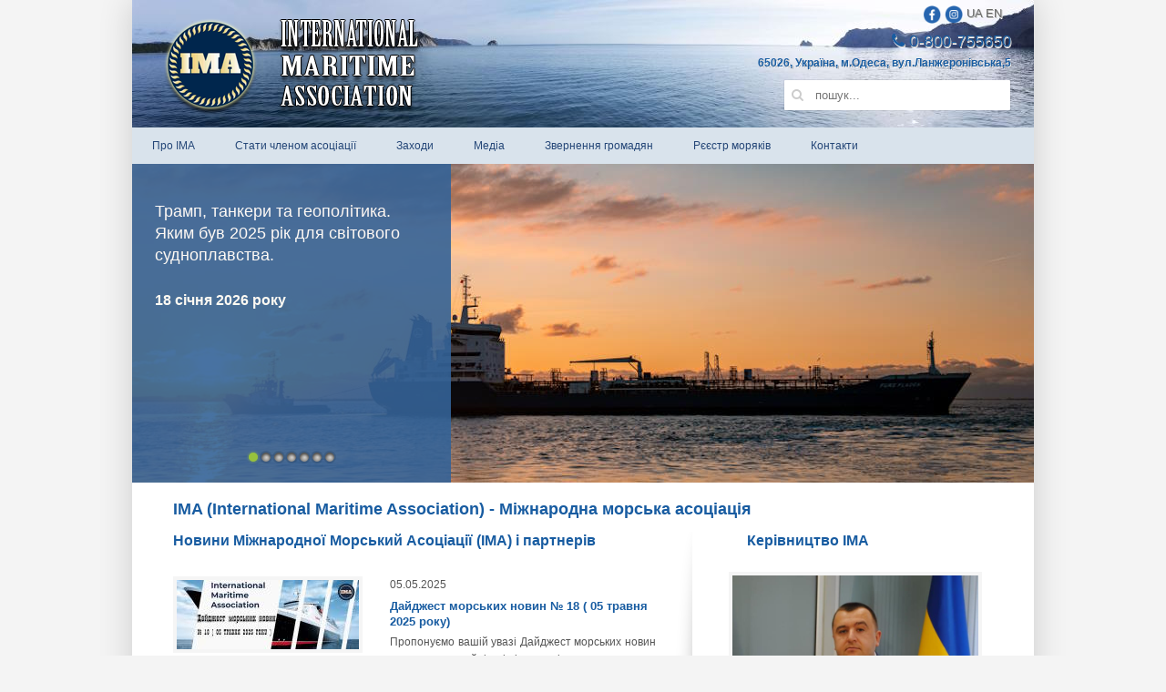

--- FILE ---
content_type: text/html; charset=UTF-8
request_url: https://ima.org.ua/?page=7
body_size: 9710
content:
<!DOCTYPE html>
<html lang="ru">
		<head>
		<meta http-equiv="X-UA-Compatible" content="IE=edge" />
		<meta http-equiv="Content-Type" content="text/html; charset=UTF-8" />
<meta name="robots" content="index, follow" />
<meta name="keywords" content="IMA International Maritime Association" />
<meta property="og:image" content="https://ima.org.ua/assets/images/head_og.jpg" />
<meta property="og:image:secure_url" content="https://ima.org.ua/assets/images/head_og.jpg" />
<meta property="og:image:type" content="image/jpeg" />
<meta property="og:image:width" content="990px" />
<meta property="og:image:height" content="350px" />
<meta property="og:image:alt" content="IMA International Maritime Association" />
<meta name="description" content="International Maritime Association - Международная морская ассоциация - Міжнародна морська асоціація. " />
<link href="assets/css/template.css" type="text/css"  data-template-style="true"  rel="stylesheet" />
<link href="assets/css/template_1.css" type="text/css"  data-template-style="true"  rel="stylesheet" />
<link rel="shortcut icon" href="assets/images/favicon.png" type="image/vnd.microsoft.icon">
<script type="text/javascript" src="assets/js/template.js"></script>

		<title> Міжнародна морська асоціація. </title>
		<link href="https://fonts.googleapis.com/css?family=Roboto+Condensed:300italic,400italic,700italic,400,300,700&subset=latin,cyrillic" rel="stylesheet" type="text/css">
		<link href="https://fonts.googleapis.com/css?family=Open+Sans+Condensed:300,300italic,700&subset=latin,cyrillic" rel="stylesheet" type="text/css">
		<link href="https://fonts.googleapis.com/css?family=Roboto:400,500,700,300,100,900,400italic,300italic,500italic&subset=latin,cyrillic,latin-ext" rel='stylesheet' type='text/css'>
		<link rel="stylesheet" href="//maxcdn.bootstrapcdn.com/font-awesome/4.3.0/css/font-awesome.min.css">
		<script language="javascript" type="text/javascript" src="assets/js/jquery-1.8.2.min.js"></script>
		<script src="assets/js/jquery.nivo.slider.pack.js" type="text/javascript"></script>
		<script src="assets/js/jquery.carouFredSel-6.2.1-packed.js" type="text/javascript"></script>
		<script type="text/javascript">

		function action_lang()
		{
			window.location = '?lang_ui=' + document.getElementsByName('Lang')[0].value;
		}

		$(window).load(function() {
			$('#slider').nivoSlider({
				effect: 'slideInLeft',
				pauseTime: 7000,
				pauseOnHover: true,
			});
			$('#carousel').carouFredSel({
				width: 900,
				items: 5,
				pauseTime: 1000,
				direction: "left",
				scroll: {
					items: 1,
					easing: "linear",
					duration: 300,
					pauseOnHover: true
				}
			});
		});
		</script>
		<!--[if lt IE 9]>
			<script type="text/javascript" src="http://html5shiv.googlecode.com/svn/trunk/html5.js"></script>
		<![endif]-->
		<!--[if IE]>
			<script src="modernizr-2.0.min.js"></script>
		<![endif]-->
<script src="assets/js/lightbox-2.6.min.js"></script>
<link href="assets/css/lightbox.css" rel="stylesheet" />

<link type="text/css" rel="stylesheet" href="assets/css/text-property.css" media="all">
<link href="https://fonts.googleapis.com/css?family=Oswald&display=swap" rel="stylesheet">

<link rel="stylesheet" href="/assets/fancybox/jquery.fancybox.css" type="text/css" media="screen" />
<script src="/assets/js/jquery.mosaicflow.min.js"></script> 
<script type="text/javascript" src="/assets/fancybox/jquery.fancybox.pack.js"></script>
<script type="text/javascript"> 
  $(document).ready(function() { 
  $("a.fancyimage").fancybox(); 
 }); 
</script>


<script>
 function NewsConts (idd) {
   //    var idss = $('#filia').val();
	$.ajax({
		type: "POST",
		url: "contents-detail.html",
		data: 'ohh=news-content&idss='+idd,
		success: function(content){
		$("#newsconts").html(content);
		}
	});
    }

function Langs (lng) {
	$.ajax({
		type: "POST",
		url: "langss.html",
		data: 'idss='+lng,
		success: function(content){
		$("#langconts").html(content);
		}
	});
    }    
 
</script>
<style>
    .mosaicflow__item { 
padding:3px; 
} 
.mosaicflow__column { 
float:left; 
} 
.mosaicflow__item img { 
display:block; 
width:100%; 
height:auto; 
padding: 4px; 
background-color: #fff; 
border: 1px solid #ddd; 
border-radius: 4px; 
} 
.mosaicflow__item img:hover { 
opacity: 0.6; 
filter: alpha(opacity=60); 
}
.leftimg {
    float:left; /* Выравнивание по левому краю */
    margin: 7px 7px 7px 0; /* Отступы вокруг картинки */
   }
   .rightimg  {
    float: right; /* Выравнивание по правому краю  */ 
    margin: 7px 0 7px 7px; /* Отступы вокруг картинки */
   }
</style>
<link rel="stylesheet" rel="nofollow" href="assets/leaflet/leaflet.css" />
<!--[if lte IE 8]>
<link rel="stylesheet" rel="nofollow" href="assets/leaflet/leaflet.ie.css" />
<![endif]-->
 
<script src="assets/leaflet/leaflet.js"></script>
	<link rel="canonical" href="https://ima.org.ua/"/>
<link rel="prev" href="https://ima.org.ua/?page=6"/>
<link rel="next" href="https://ima.org.ua/?page=8"/>
</head>
	<body>
		<div id="panel"></div>
		<div id="wrap">
			<div id="main">
				<header>
					<div id="header">
						<div class="header-right" style="margin-top:5px;">
							<div class="lang" style="padding-right:10px;">
								<a href="https://www.facebook.com/International.Maritime.Association" target="_blank"><img src="assets/images/fb-24x24.png" width="20"></a>
								<a href="https://www.instagram.com/imaukraine" target="_blank"><img src="assets/images/inst-24x24.png" width="20"></a>
								<a href="/?lang=uk" style="text-shadow: 1px 1px 0 #bcbcbc, 1px 2px 0 #fff;text-decoration:none;">UA</a> 
								<a href="/?lang=en" style="text-shadow: 1px 1px 0 #bcbcbc, 1px 2px 0 #fff;text-decoration:none;">EN</a>
								
							</div>
							<div class="phone">
								<span style="text-shadow: 1px 1px 0 #bcbcbc, 1px 2px 0 #fff;"><i class="fa fa-phone"></i> 0-800-755650 </span>
								<font style="font-size:12px !important;font-weight:bold;color:#185ca1;text-shadow: 1px 1px 0 #fff, 1px 1px 0 #000;"> 65026, Україна, м.Одеса, вул.Ланжеронівська,5</font>
							</div>
							<!-- <div class="link">
								<span><i class="fa fa-envelope-o"></i> <a href="/ob-icc/icc-russia/obratnaia-sviaz/">Заказать звонок</a></span><br>
								<span><a href="/upload/recv.doc" style="color:#C00; font-weight: bold;"></a></span>
							</div> -->
							<div class="search" style="
    margin-top: 8px;
">
								<form action="/search/" method="get">
									<input name="q" id="search" class="search-field" type="search" placeholder=" пошук..." autocomplete="off" />
									<!--<input type="submit" value="" title="Поиск">-->
								</form>
							</div>
						</div>
						<div class="logo">
							<!-- <a href="/"><img src="/upload/images/logo-ny.png" width="313" height="124" /></a> -->
							<a href="/?lang=uk"><img src="assets/images/logo.png" width="450" height="130" /></a>
						</div>
					</div>
				</header>
				<div class="clear"></div>
				<div id="menu">
					<nav>
<ul id="horizontal-multilevel-menu">
					<li><a href="directors.html?lang=uk" class="root-item">Про IMA</a>
				<ul>
				<li><a href="history.html?lang=uk">Історія</a></li>
				<li><a href="directors.html?lang=uk">Наша команда</a></li>
				<li><a href="napravlenie.html?lang=uk">Напрямок діяльності</a></li>
				<li><a href="medals.html?lang=uk">Золота Медаль "За заслуги"</a></li>
				<li><a href="links.html?lang=uk">Корисні посилання</a></li>
				<li><a href="pressa.html?lang=uk">Преса про нас</a></li>
				<li><a href="subscribes.html?lang=uk">Підписка</a></li>
			
			</ul></li>	
	
					<li><a href="advantages.html?lang=uk" class="root-item">Стати членом асоціації</a>
				<ul>
		
							<li><a href="advantages.html?lang=uk">Переваги членства</a></li>
							<li><a href="go-members.html?lang=uk">Приєднатись до IMA</a></li>
							<li><a href="list-members.html?lang=uk">Список почесних членів</a></li>
</ul></li>		
					<li><a href="events.html?lang=uk" class="root-item">Заходи</a>
				<ul>
							<li><a href="events.html?lang=uk">Календар заходів</a></li>
				<li><a href="parthner-events.html?lang=uk">Партнерські заходи</a></li>
				<li><a href="presents.html?lang=uk">Презентації</a></li>
			
			</ul></li>
							<li><a href="photo.html?lang=uk" class="root-item">Медіа</a>
<ul>
				<li><a href="photo.html?lang=uk">Фотогалерея</a></li>
				<li><a href="video.html?lang=uk">Відеоматеріали</a></li>			
			</ul>
</li>

								<li><a href="appeal.html?lang=uk" class="root-item">Звернення громадян</a></li>
								<li><a href="veterans.html?lang=uk" class="root-item">Рєєстр моряків</a></li>
							<li><a href="contacts.html?lang=uk" class="root-item">Контакти</a></li>
			
</ul>
<div class="menu-clear-left"></div>
					</nav>
				</div> 
				<div class="clear"></div>
									<div id="slidewrap">
												<div id="slider" style="height:350px;">
	<a href="https://usm.media/trump-tankery-ta-geopolityka-jak-2025-rik-pokazaw-wrazlyvistj-sudnoplawstva-pered-ryzykamy/"><img src="assets/images/slider/tramp-tankeri-ta-geopolitika.-yak-2025-rik-pokazav-vrazlivist-sudnoplavstva-1-1024x540.jpg" border=0 title="#caption1" alt="International Maritime Association (IMA)" width="990" height="350" /></a>													<a href="https://www.marinelink.com/news/unidentified-drones-strike-three-oil-534339"><img src="assets/images/slider/aerialdrone-adobe-167044.jpeg" border=0 title="#caption2" alt="International Maritime Association (IMA)" width="990" height="350" /></a>													<a href="napravlenie.html?lang=uk"><img src="assets/images/slider/slide3.jpg" border=0 title="#caption3" alt="International Maritime Association (IMA)" width="990" height="350" /></a>													<a href="napravlenie.html?lang=uk"><img src="assets/images/slider/slide1.jpg" border=0 title="#caption4" alt="International Maritime Association (IMA)" width="990" height="350" /></a>													<a href="https://www.imo.org/en/mediacentre/pages/whatsnew-2416.aspx"><img src="assets/images/slider/imo-flag.jpg" border=0 title="#caption6" alt="International Maritime Association (IMA)" width="990" height="350" /></a>													<a href="https://www.seafarersjournal.com/marine-news/ukrainskie-moryaki-na-zaderzhannom-ssha-tankere-bezzashhitny/"><img src="assets/images/slider/2026-01-07T145946Z_75441500_RC2EWIAZKSTK_RTRMADP_3_USA-VENEZUELA-copy-1.jpg" border=0 title="#caption7" alt="International Maritime Association (IMA)" width="990" height="350" /></a>													<a href="napravlenie.html?lang=uk"><img src="assets/images/slider/experts.jpg" border=0 title="#caption8" alt="International Maritime Association (IMA)" width="990" height="350" /></a>																									
	</div>
						<div class="ribbon"></div>
														<div id="caption1" class="nivo-html-caption" onclick="javascript:document.location.href='https://usm.media/trump-tankery-ta-geopolityka-jak-2025-rik-pokazaw-wrazlyvistj-sudnoplawstva-pered-ryzykamy/'">
								<h2>Трамп, танкери та геополітика. Яким був 2025 рік для світового судноплавства.</h2>
								<p><span style="font-size: 12pt;"><b><br>18 січня 2026 року
 </b></span><br></p>
									                                    
                                    							</div><div id="caption2" class="nivo-html-caption" onclick="javascript:document.location.href='https://www.marinelink.com/news/unidentified-drones-strike-three-oil-534339'">
								<h2>Неідентифіковані дрони вразили три нафтові танкери в Чорному морі.</h2>
								<p><span style="font-size: 12pt;"><b><br>17 січня 2026 року
 </b></span><br></p>
									                                    
                                    							</div><div id="caption3" class="nivo-html-caption" onclick="javascript:document.location.href='napravlenie.html?lang=uk'">
								<h2>Інформаційно-правове забезпечення діяльності членів Асоціації</h2>
								<p><span style="font-size: 12pt;"><b><br>"Ціль асоціації"
 </b></span><br></p>
									                                    
                                    							</div><div id="caption4" class="nivo-html-caption" onclick="javascript:document.location.href='napravlenie.html?lang=uk'">
								<h2>Підтримка членів Асоціації, в сферах морського і річкового транспорту, торговельного мореплавства, судноплавства (в тому числі рибної / рибоохоронної, стивідорної галузі), навігаційно-гідрографічного забезпечення мореплавства, при забезпеченні безпеки мореплавання на підходах до морських портів</h2>
								<p><span style="font-size: 12pt;"><b><br>
 </b></span><br></p>
									                                    
                                    							</div><div id="caption6" class="nivo-html-caption" onclick="javascript:document.location.href='https://www.imo.org/en/mediacentre/pages/whatsnew-2416.aspx'">
								<h2>Запущено нову серію відео: підкреслення життєво важливої ​​ролі жінок у переробці суден.</h2>
								<p><span style="font-size: 12pt;"><b><br>16 січня 2026 року
 </b></span><br></p>
									                                    
                                    							</div><div id="caption7" class="nivo-html-caption" onclick="javascript:document.location.href='https://www.seafarersjournal.com/marine-news/ukrainskie-moryaki-na-zaderzhannom-ssha-tankere-bezzashhitny/'">
								<h2>Українські моряки на затриманому США танкері беззахисні?</h2>
								<p><span style="font-size: 12pt;"><b><br>16 січня 2026 року
 </b></span><br></p>
									                                    
                                    							</div><div id="caption8" class="nivo-html-caption" onclick="javascript:document.location.href='napravlenie.html?lang=uk'">
								<h2>Робота з вітчизняними і міжнародними організаціями та експертами з питань мореплавання</h2>
								<p><span style="font-size: 12pt;"><b><br>"Ціль асоціації"
 </b></span><br></p>
									                                    
                                    							</div>
											</div>
								<div id="main-content">
	<h1 style="color:#185ca1;font-size:18px;"> IMA (International Maritime Association) - Міжнародна морська асоціація</h1>
	<div class="calendar">
		<h1 style="color:#185ca1;font-size:16px;"> Керівництво IMA</h1>
		<ul>
			 			<li>
<img src="assets/images/command/kurilin_big.jpg" width="270" valign="top" style="border: 4px solid #f5f5f5;"><br>
 <font style="color:#000000;font-size:14px;text-shadow: 1px 1px 0 #bcbcbc, 2px 2px 0 #fff;"><b> Курілін Роман Олександрович</b></font><br>
 <i></i><br>
 <span style="color: #000000;"> </span><span style="color: #000000;"><i> Голова наглядової ради Міжнародної морської асоціації</i></span>			 
 </li>
			 			<li>
			 <h1 style="color:#185ca1;font-size:16px;"><a href="directors.html"></a> Напрямок діяльності</h1>
			 
			<p style="font-size:14px;">
			  <div style="text-indent:20px;">Головною метою асоціації є постійна підтримка діяльності і допомогу членам Міжнародної Морський Асоціації (IMA) в сферах морського і річкового транспорту, торговельного мореплавства, судноплавства (в тому числі рибної / рибоохоронної, портової галузі), навігаційно-гідрографічного забезпечення мореплавства, при забезпеченні безпеки мореплавання на підходах до морських портів, у сферах охорони навколишнього середовища при здійсненні господарської діяльності та контролю в морських та річкових портах, при агентуванні судів, в сферах зв'язаність х з використанням суден для перевезення вантажів, пасажирів, багажу і пошти, рибних та інших морських промислів, розвідки та видобутку корисних копалин, виконання буксирних, криголамних і рятувальних операцій, прокладання кабелю, а також для інших господарських, наукових і культурних цілей, експедиторської діяльності в інших пов'язаних сферах.<div>   
			</p>
 <a href="napravlenie.html?lang=uk"> Детальніше</a>
 </li>
 
 			 			<li>
			 <h1 style="color:#185ca1;font-size:16px;"><a href="directors.html"></a> Партнери асоціації</h1>
			 
			<p style="font-size:14px;">
			 Юридична компанія "Результат"   
			</p><a href="https://legal-result.com" target="_blank"><img src="assets/images/parthner-assoc.jpg">
  Детальніше</a>
 </li>
 
 <li>
     
     <iframe src="https://www.facebook.com/plugins/page.php?href=https%3A%2F%2Fwww.facebook.com%2FInternational.Maritime.Association%2F&tabs=timeline&width=370&height=500&small_header=true&adapt_container_width=true&hide_cover=false&show_facepile=true&appId=2725221067745701" width="370" height="500" style="border:none;overflow:hidden" scrolling="no" frameborder="0" allowfullscreen="true" allow="autoplay; clipboard-write; encrypted-media; picture-in-picture; web-share"></iframe>
     
 </li>
			 		</ul>
	</div>
	<div class="news">
		<h2 style="color:#185ca1;font-size:16px;"><a href=""></a> Новини Міжнародної Морський Асоціації (IMA) і партнерів</h2>
		
		
		
		<style>
.pagination {text-align: center;margin-top: 30px;}
.pagination li {display: inline-block;padding: 2px;list-style-type: none;}
.pagination a, .pagination span {display: block;padding: 0;text-decoration: none;text-shadow: none;width: 40px;float: left;border-radius: 35px;background: #346398;overflow: hidden;color: #fff;font-size: 18px;cursor: pointer;height: 40px;line-height: 40px;}
.pagination .active a, .pagination li:hover a, .pagination .active span, .pagination li:hover span {background: #c00;color: #fff;} 
.page-link {color:#fff !important; margin-top: 5px !important;}
</style>

<ul>
			    <li>		
			<a href="assets/images/news/05-2025/marine_news_050525.jpg" target="_blank" data-lightbox="image-1" title=" Дайджест морських новин № 18 ( 05 травня 2025 року)">
			    <img src="/assets/components/phpthumbof/cache/marine_news_050525.f27c64431bbc2a6568764751ad71a2381.jpg" 
			    border=0 alt=" Дайджест морських новин № 18 ( 05 травня 2025 року)" /></a>
			05.05.2025 <a href="newss.html?nmnews=05052025&lang=uk"  style="color:#185ca1;text-decoration:none;">
			    <b> Дайджест морських новин № 18 ( 05 травня 2025 року)</b></a>
				 <p style="font-size:12px;text-align: justify;">
	 Пропонуємо вашій увазі Дайджест морських новин за тиждень, найцікавіші морські новини в одному збірнику.</p><p class="text-news"><a href="newss.html?nmnews=05052025&lang=uk"  style="color:#185ca1;text-align:right">  Детальніше</a></p>
 </li>
 
 <li>		
			<a href="assets/images/news/04-2025/marine_news_280425.jpg" target="_blank" data-lightbox="image-2" title=" Дайджест морських новин № 17 ( 28 квітня 2025 року)">
			    <img src="/assets/components/phpthumbof/cache/marine_news_280425.28bf07f03131d9a7ac122c892f7b32651.jpg" 
			    border=0 alt=" Дайджест морських новин № 17 ( 28 квітня 2025 року)" /></a>
			28.04.2025 <a href="newss.html?nmnews=28042025&lang=uk"  style="color:#185ca1;text-decoration:none;">
			    <b> Дайджест морських новин № 17 ( 28 квітня 2025 року)</b></a>
				 <p style="font-size:12px;text-align: justify;">
	 Пропонуємо вашій увазі Дайджест морських новин за тиждень, найцікавіші морські новини в одному збірнику.</p><p class="text-news"><a href="newss.html?nmnews=28042025&lang=uk"  style="color:#185ca1;text-align:right">  Детальніше</a></p>
 </li>
 
 <li>		
			<a href="assets/images/news/04-2025/ima_easter.jpg" target="_blank" data-lightbox="image-3" title=" Зі Світлим Христовим Воскресінням усіх Вас!">
			    <img src="/assets/components/phpthumbof/cache/ima_easter.213fb5aaabc55deb286a6fbef17aad951.jpg" 
			    border=0 alt=" Зі Світлим Христовим Воскресінням усіх Вас!" /></a>
			20.04.2025 <a href="https://www.facebook.com/share/p/12Hrepu7DsR/"  style="color:#185ca1;text-decoration:none;">
			    <b> Зі Світлим Христовим Воскресінням усіх Вас!</b></a>
				 <p style="font-size:12px;text-align: justify;">
	 Міжнародна морська асоціація щиро вітає всіх Вас з Великоднем! У Світле Христове Воскресіння бажаємо вірити, мріяти, сподіватися! Живіть із любов'ю в серці, цінуйте кожен момент свого життя та прислухайтесь до поклику серця. Нехай Господь захистить вас від бід та негоди! Нехай світле свято принесе благодать, спокій та щастя!</p><p class="text-news"><a href="https://www.facebook.com/share/p/12Hrepu7DsR/"  style="color:#185ca1;text-align:right">  Детальніше</a></p>
 </li>
 
 <li>		
			<a href="assets/images/news/04-2025/ima_1304_facebook.jpg" target="_blank" data-lightbox="image-4" title=" З Вербною неділею.">
			    <img src="/assets/components/phpthumbof/cache/ima_1304_facebook.06ae59c756b58f583b6f77cbdba690f71.jpg" 
			    border=0 alt=" З Вербною неділею." /></a>
			13.04.2025 <a href=""  style="color:#185ca1;text-decoration:none;">
			    <b> З Вербною неділею.</b></a>
				 <p style="font-size:12px;text-align: justify;">
	 Міжнародна морська асоціація щиро вітає вас зі святом Вербної неділі! Бажаємо, щоб у ваших домівках завжди панували спокій, любов і тепло. Хай душа розквітає, як весняна верба, а серце наповнюється вірою, добром і світлом.</p><p class="text-news"><a href=""  style="color:#185ca1;text-align:right">  Детальніше</a></p>
 </li>
 
 <li>		
			<a href="assets/images/news/04-2025/marine_news_070425.jpg" target="_blank" data-lightbox="image-5" title=" Дайджест морських новин № 14 ( 07 квітня 2025 року)">
			    <img src="/assets/components/phpthumbof/cache/marine_news_070425.a4ff1ac2df5f2e24243c5fe254ad5d741.jpg" 
			    border=0 alt=" Дайджест морських новин № 14 ( 07 квітня 2025 року)" /></a>
			07.04.2025 <a href="newss.html?nmnews=07042025&lang=uk"  style="color:#185ca1;text-decoration:none;">
			    <b> Дайджест морських новин № 14 ( 07 квітня 2025 року)</b></a>
				 <p style="font-size:12px;text-align: justify;">
	 Пропонуємо вашій увазі Дайджест морських новин за тиждень, найцікавіші морські новини в одному збірнику.</p><p class="text-news"><a href="newss.html?nmnews=07042025&lang=uk"  style="color:#185ca1;text-align:right">  Детальніше</a></p>
 </li>
 
 <li>		
			<a href="assets/images/news/03-2025/marine_news_310325.jpg" target="_blank" data-lightbox="image-6" title=" Дайджест морських новин № 13 ( 31 березня 2025 року)">
			    <img src="/assets/components/phpthumbof/cache/marine_news_310325.a277bb2b3ce1358e68f61fd68bc2f54f1.jpg" 
			    border=0 alt=" Дайджест морських новин № 13 ( 31 березня 2025 року)" /></a>
			31.03.2025 <a href="newss.html?nmnews=31032025&lang=uk"  style="color:#185ca1;text-decoration:none;">
			    <b> Дайджест морських новин № 13 ( 31 березня 2025 року)</b></a>
				 <p style="font-size:12px;text-align: justify;">
	 Пропонуємо вашій увазі Дайджест морських новин за тиждень, найцікавіші морські новини в одному збірнику.</p><p class="text-news"><a href="newss.html?nmnews=31032025&lang=uk"  style="color:#185ca1;text-align:right">  Детальніше</a></p>
 </li>
 
 
</ul>
<nav>
<ul class="pagination"><li><a href="" style="color:#fff">&lt;&lt;</a></li><li><a href="?page=6" style="color:#fff">&lt;</a></li><li class="page-item"><a class="page-link" href="?page=5">5</a></li><li class="page-item"><a class="page-link" href="?page=6">6</a></li><li class="page-item active"><a class="page-link" href="?page=7">7</a></li><li class="page-item"><a class="page-link" href="?page=8">8</a></li><li class="page-item"><a class="page-link" href="?page=9">9</a></li><li><a href="?page=8" style="color:#fff">&gt;</a></li><li><a href="?page=27" style="color:#fff">&gt;&gt;</a></li></ul>
</nav>	

	
	</div>
	 <div class="clear">
	</div>
	 <!--<div class="right">
        <a href="#"><img src="/upload/images/books.jpg" /></a>
        <p>&nbsp;</p>
    </div>-->
	<div class="fb">
	</div>
</div>
<div class="clients-wrapper hidden-sm hidden-xs">
	<div id="carousel">
		 <a href="https://www.lr.org/en/" target="_blank"><img src="assets/images/carusel/slide4.png" border=0 alt="LLOYD'S REGISTER" width="243" height="88" /></a>
		 <a href="https://www.kmu.gov.ua/ua" target="_blank"><img src="assets/images/carusel/slide1.jpg" border=0 alt="Урядовий Портал" width="238" height="88" /></a>
		 <a href="https://marad.gov.ua/ua" target="_blank"><img src="assets/images/carusel/slide2.jpg" border=0 alt="Державна служба морського та річкового транспорту України" width="320" height="88" /></a>
		 <a href="http://www.shipregister.ua/" target="_blank"><img src="assets/images/carusel/slide3.png" border=0 alt="Регістр судноплавства України" width="117" height="88" /></a>
		 <a href="https://www.lr.org/en/" target="_blank"><img src="assets/images/carusel/slide4.png" border=0 alt="LLOYD'S REGISTER" width="243" height="88" /></a>
		 <a href="https://shipfinder.co" target="_blank"><img src="assets/images/carusel/slide5.png" border=0 alt="Shipfinder" width="324" height="88" /></a>
		 <a href="https://marad.gov.ua/ua" target="_blank"><img src="assets/images/carusel/slide2.jpg" border=0 alt="Державна служба морського та річкового транспорту України" width="320" height="88" /></a>
		 
		 
			</div>
</div>
 <br>            </div>
            <div class="clear"></div> 
<div id="footer">
				<div class="adress">
                     Адреса: 65026, м. Одеса,<br />
Ланжеронівська. 5,<br />
Телефон: 0-800-755650<br />
E-mail: <a href="/cdn-cgi/l/email-protection" class="__cf_email__" data-cfemail="7c131a1a151f193c15111d52130e1b52091d">[email&#160;protected]</a>	
                </div>
                <div class="copyright">
                	 © Міжнародна морська асоціація, 2019&nbsp;&nbsp;&nbsp;
					<!-- MyCounter v.2.0 -->
<script data-cfasync="false" src="/cdn-cgi/scripts/5c5dd728/cloudflare-static/email-decode.min.js"></script><script type="text/javascript"><!--
my_id = 176662;
my_width = 88;
my_height = 51;
my_alt = "MyCounter - счётчик и статистика";
//--></script>
<script type="text/javascript"
  src="https://get.mycounter.ua/counter2.0.js">
</script><noscript>
<a target="_blank" href="https://mycounter.ua/"><img
src="https://get.mycounter.ua/counter.php?id=176662"
title="MyCounter - счётчик и статистика"
alt="MyCounter - счётчик и статистика"
width="88" height="51" border="0" /></a></noscript>
<!--/ MyCounter -->

                </div>
                <div class="clear"></div>
            </div>
        </div>
        <!--<div style="height:5px; overflow:hidden; line-height:999px;">
            
        </div>-->


<!-- End Facebook Pixel Code -->
            <style>
                article {
                  height: auto;
                }
                .sticky {
                  position: fixed;
                  z-index: 101;
                }
                .stop {
                  position: relative;
                  z-index: 101;
                }
            </style>
            <script type="text/javascript">
            // если у P ноль заменить на число, то блок будет прилипать до того, как верхний край окна браузера дойдёт до верхнего края элемента, если у N — нижний край дойдёт до нижнего края элемента. Может быть отрицательным числом
            (function(){
            var a = document.querySelector('#aside1'), b = null, K = null, Z = 0, P = 10, N = 0;
            window.addEventListener('scroll', Ascroll, false);
            document.body.addEventListener('scroll', Ascroll, false);
            function Ascroll() {
              var Ra = a.getBoundingClientRect(),
                  R1bottom = document.querySelector('#article').getBoundingClientRect().bottom;
              if (Ra.bottom < R1bottom) {
                if (b == null) {
                  var Sa = getComputedStyle(a, ''), s = '';
                  for (var i = 0; i < Sa.length; i++) {
                    if (Sa[i].indexOf('overflow') == 0 || Sa[i].indexOf('padding') == 0 || Sa[i].indexOf('border') == 0 || Sa[i].indexOf('outline') == 0 || Sa[i].indexOf('box-shadow') == 0 || Sa[i].indexOf('background') == 0) {
                      s += Sa[i] + ': ' +Sa.getPropertyValue(Sa[i]) + '; '
                    }
                  }
                  b = document.createElement('div');
                  b.className = "stop";
                  b.style.cssText = s + ' margin-bottom: 10px; box-sizing: border-box; width: ' + a.offsetWidth + 'px;';
                  a.insertBefore(b, a.firstChild);
                  var l = a.childNodes.length;
                  for (var i = 1; i < l; i++) {
                    b.appendChild(a.childNodes[1]);
                  }
                  a.style.height = b.getBoundingClientRect().height + 'px';
                  a.style.padding = '0';
                  a.style.border = '0';
                  a.style.display = 'initial';
                }
                var Rb = b.getBoundingClientRect(),
                    Rh = Ra.top + Rb.height,
                    W = document.documentElement.clientHeight,
                    R1 = Math.round(Rh - R1bottom),
                    R2 = Math.round(Rh - W);
                if (Rb.height > W) {
                  if (Ra.top < K) {  // скролл вниз
                    if (R2 + N > R1) {  // не дойти до низа
                      if (Rb.bottom - W + N <= 0) {  // подцепиться
                        b.className = 'sticky';
                        b.style.top = W - Rb.height - N + 'px';
                        Z = N + Ra.top + Rb.height - W;
                      } else {
                        b.className = 'stop';
                        b.style.top = - Z + 'px';
                      }
                    } else {
                      b.className = 'stop';
                      b.style.top = - R1 +'px';
                      Z = R1;
                    }
                  } else {  // скролл вверх
                    if (Ra.top - P < 0) {  // не дойти до верха
                      if (Rb.top - P >= 0) {  // подцепиться
                        b.className = 'sticky';
                        b.style.top = P + 'px';
                        Z = Ra.top - P;
                      } else {
                        b.className = 'stop';
                        b.style.top = - Z + 'px';
                      }
                    } else {
                      b.className = '';
                      b.style.top = '';
                      Z = 0;
                    }
                  }
                  K = Ra.top;
                } else {
                  if ((Ra.top - P) <= 0) {
                    if ((Ra.top - P) <= R1) {
                      b.className = 'stop';
                      b.style.top = - R1 +'px';
                    } else {
                      b.className = 'sticky';
                      b.style.top = P + 'px';
                    }
                  } else {
                    b.className = '';
                    b.style.top = '';
                  }
                }
                window.addEventListener('resize', function() {
                  a.children[0].style.width = getComputedStyle(a, '').width
                }, false);
              }
            }
            })()
        </script>
        <!-- Global site tag (gtag.js) - Google Analytics -->
<script async src="https://www.googletagmanager.com/gtag/js?id=UA-173141716-1"></script>
<script>
  window.dataLayer = window.dataLayer || [];
  function gtag(){dataLayer.push(arguments);}
  gtag('js', new Date());

  gtag('config', 'UA-173141716-1');
</script>


		    <script defer src="https://static.cloudflareinsights.com/beacon.min.js/vcd15cbe7772f49c399c6a5babf22c1241717689176015" integrity="sha512-ZpsOmlRQV6y907TI0dKBHq9Md29nnaEIPlkf84rnaERnq6zvWvPUqr2ft8M1aS28oN72PdrCzSjY4U6VaAw1EQ==" data-cf-beacon='{"version":"2024.11.0","token":"0dc4de24bc8c4c8893e5e9a4f96aa1b5","r":1,"server_timing":{"name":{"cfCacheStatus":true,"cfEdge":true,"cfExtPri":true,"cfL4":true,"cfOrigin":true,"cfSpeedBrain":true},"location_startswith":null}}' crossorigin="anonymous"></script>
</body>
</html>


--- FILE ---
content_type: text/css
request_url: https://ima.org.ua/assets/css/template.css
body_size: 4590
content:


/* Start:/bitrix/templates/icc/components/bitrix/menu/top/style.css?14400197554652*/
/**Top menu**/
#horizontal-multilevel-menu,#horizontal-multilevel-menu ul
{
	margin:0;
	padding:0;
	/*background:#BC262C url(/bitrix/templates/icc/components/bitrix/menu/top/images/header_menu_bg.gif) repeat-x;
	min-height:27px;*/
	width:100%;
	list-style:none;
	/*font-size:11px;*/
	float:left;
	/*font-size:90%*/
}

#horizontal-multilevel-menu
{
	
}

/*Links*/
#horizontal-multilevel-menu a
{
	display:block;
	/*padding:5px 10px;
	padding:0.3em 0.8em;*/
	text-decoration:none;
	text-align:center;
}

#horizontal-multilevel-menu li 
{
	float:left;
}

/*Root items*/
#horizontal-multilevel-menu li a.root-item
{
	/*color:#fff;
	font-weight:bold;
	padding:7px 12px;*/
}

/*Root menu selected*/
#horizontal-multilevel-menu li a.root-item-selected
{
	/*background:#fc8d3d;
	color:#fff;
	font-weight:bold;
	padding:7px 12px;*/
}

/*Root items: hover*/
#horizontal-multilevel-menu li:hover a.root-item, #horizontal-multilevel-menu li.jshover a.root-item
{
	/*background:#e26336;
	color:#fff;*/
}

/*Item-parents*/
#horizontal-multilevel-menu a.parent
{
	/*background: url(/bitrix/templates/icc/components/bitrix/menu/top/images/arrow.gif) center right no-repeat;*/
}

/*Denied items*/
#horizontal-multilevel-menu a.denied
{
	/*background: url(/bitrix/templates/icc/components/bitrix/menu/top/images/lock.gif) center right no-repeat;*/
}

/*Child-items: hover*/
#horizontal-multilevel-menu li:hover, #horizontal-multilevel-menu li.jshover
{
	/*background:#D6D6D6;
	color:#fff;*/
}

/*Child-items selected*/
#horizontal-multilevel-menu li.item-selected
{
	/*background:#D6D6D6;
	color:#fff;*/
}

/*Sub-menu box*/
#horizontal-multilevel-menu li ul
{
	position:absolute;
	/*top:-999em;*/
	top:auto;
	display:none;
	z-index:500;

	height:auto;
	/*width:12em;*/
	width:135px;
	/*background:#F5F5F5;
	border:1px solid #C1C1C1;*/
}

/*Sub-menu item box*/
#horizontal-multilevel-menu li li 
{
	width:100%;
	/*border-bottom:1px solid #DEDEDE;*/
}

/*Item link*/
#horizontal-multilevel-menu li ul a
{
	text-align:left;
}

/*Items text color & size */
#horizontal-multilevel-menu li a,
#horizontal-multilevel-menu li:hover li a,
#horizontal-multilevel-menu li.jshover li a,
#horizontal-multilevel-menu li:hover li:hover li a,
#horizontal-multilevel-menu li.jshover li.jshover li a,
#horizontal-multilevel-menu li:hover li:hover li:hover li a,
#horizontal-multilevel-menu li.jshover li.jshover li.jshover li a,
#horizontal-multilevel-menu li:hover li:hover li:hover li:hover li a,
#horizontal-multilevel-menu li.jshover li.jshover li.jshover li.jshover li a,
#horizontal-multilevel-menu li:hover li:hover li:hover li:hover li:hover li a,
#horizontal-multilevel-menu li.jshover li.jshover li.jshover li.jshover li.jshover li a
{
	/*color:#4F4F4F;
	font-weight:bold;*/
}

/*Items text color & size: hover*/
#horizontal-multilevel-menu li:hover li:hover a,
#horizontal-multilevel-menu li.jshover li.jshover a,
#horizontal-multilevel-menu li:hover li:hover li:hover a,
#horizontal-multilevel-menu li.jshover li.jshover li.jshover a,
#horizontal-multilevel-menu li:hover li:hover li:hover li:hover a,
#horizontal-multilevel-menu li.jshover li.jshover li.jshover li.jshover a
#horizontal-multilevel-menu li:hover li:hover li:hover li:hover li:hover a,
#horizontal-multilevel-menu li.jshover li.jshover li.jshover li.jshover li.jshover a
#horizontal-multilevel-menu li:hover li:hover li:hover li:hover li:hover li:hover a,
#horizontal-multilevel-menu li.jshover li.jshover li.jshover li.jshover li.jshover li.jshover a
{
	/*color:#4F4F4F;*/
}

#horizontal-multilevel-menu li ul ul
{
	margin:-27px 0 0 132px;
	/*margin:-1.93em 0 0 11.6em;*/
}

#horizontal-multilevel-menu li:hover ul ul,
#horizontal-multilevel-menu li.jshover ul ul,
#horizontal-multilevel-menu li:hover ul ul ul,
#horizontal-multilevel-menu li.jshover ul ul ul,
#horizontal-multilevel-menu li:hover ul ul ul ul,
#horizontal-multilevel-menu li.jshover ul ul ul ul,
#horizontal-multilevel-menu li:hover ul ul ul ul ul,
#horizontal-multilevel-menu li.jshover ul ul ul ul ul
{
	/*top:-999em;*/
	display:none;
}

#horizontal-multilevel-menu li:hover ul,
#horizontal-multilevel-menu li.jshover ul,
#horizontal-multilevel-menu li li:hover ul,
#horizontal-multilevel-menu li li.jshover ul,
#horizontal-multilevel-menu li li li:hover ul,
#horizontal-multilevel-menu li li li.jshover ul,
#horizontal-multilevel-menu li li li li:hover ul,
#horizontal-multilevel-menu li li li li.jshover ul,
#horizontal-multilevel-menu li li li li li:hover ul,
#horizontal-multilevel-menu li li li li li.jshover ul
{
	/*z-index:1000;
	top:auto;*/
	display:block;
}

div.menu-clear-left
{
	clear:left;
}
/* End */


/* Start:/bitrix/templates/icc/styles.css?1516781988492*/
a.sell {
	display: block;
	padding: 10px;
	width: 100px;
	background: #749ed4;
	text-decoration: none;
	line-height: 40px;
	color: #fff;
	font-size: 12px;
	margin-left: 0;
	margin-top: 6px;
	line-height: 1em;
	float: right;
	border-radius: 4px;

}

a.sell:hover{
	color: rgb(64,109,138);
}

.icc-fade {
   opacity: 1;
   transition: opacity .25s ease-in-out;
   -moz-transition: opacity .25s ease-in-out;
   -webkit-transition: opacity .25s ease-in-out;
}

.icc-fade:hover {
  opacity: 0.5;
}
/* End */


/* Start:/bitrix/templates/icc/template_styles.css?148209027216325*/
*
{
	margin:0px;
	padding:0px;
}
html, body
{
	background:url(images/body1.jpg) repeat-x;
	background-attachment:fixed;
	font-family: 'Roboto', sans-serif;
	font-family:Arial, Helvetica, sans-serif;
	font-weight:300;
	color: #333;
	font-size:16px;
	line-height:19px;
	position:relative;
	margin:0px;
	padding:0px;
	height:100%;
	min-height:100%;
	min-width:1200px;
}
/*#f4f4f4 */
.fon_scroll {
margin:0 auto;
width:1600px;
height:1200px;
padding:30px;
background-color:#ffffff;
background-image:url(images/body2.jpg) repeat-x;
background-repeat:no-repeat;
background-attachment:fixed;
background-position:40px 40px;
}

a
{
	color: #244677;
	text-decoration: underline;
}
a:hover
{
	text-decoration:none;
	color:#e7073c;
}
a img
{
	border:none;
}
img 
{
	/*width: auto; 
	height: auto; 
	max-width: 100%; */
	vertical-align: middle; 
	border: 0; 
	-ms-interpolation-mode: bicubic;
}
/*b, strong, h1, h2, h3
{
	font-weight:400;	
}*/
ul, ol
{
	list-style: none;
	padding: 0;
	margin: 0 0 10px 0;
}
.clear
{
	clear:both;
}
#wrap
{
	position: relative;
	margin: 0 auto;
	width: 990px;
	background: none repeat scroll 0 0 #fff !important;
	-webkit-box-shadow: 0 0 35px rgba(0,0,0,0.16) !important;
	box-shadow: 0 0 35px rgba(0,0,0,0.16) !important;
	border: 0 !important;
}
#main
{
	height:100%;
	min-height:100%;
}
#header
{
	clear:both;
	position:relative;
	overflow:hidden;
	background: url(images/header.jpg) repeat-x;
}
#header .header-right
{
	float:right;
	margin-top:30px;
	margin-right:25px;
	width:280px;
	text-align:right;
}
#header .header-right .lang a, #header .header-right .lang
{
	font-size:13px;
	color:#666;
}
#header .header-right .phone
{
	font-size:12px;
	text-align:right;
	padding-top:10px;
	color:#999;
}
#header .header-right .phone span
{
	font-size:18px;
	display:block;
	margin-bottom:5px;
	color: #185ca1;
	letter-spacing:0px;
}
#header .header-right .link
{
	width:350px;
	float:right;
	text-align:right;
	padding-top:10px;
	padding-top:5px;
}
#header .header-right .link span
{
	margin-left:10px;
}
#header .header-right .link a, #header .header-right .link i
{
	font-size:13px;
	color:#666;
}
#header .header-right .link i
{
	margin-right:4px;
}
#header .header-right .search
{
	margin-left:20px;
	margin-top:10px;
	position:relative;
	width:250px;
	float:right;
}
#header .header-right .search:before
{
	content: "\f002";
	position: absolute;
	top: 0;
	left: 0;
	width: 30px;
	line-height: 35px;
	text-align: center;
	font-family: FontAwesome;
	font-size: 14px;
	color: rgba(0,0,0,0.2);
}
#header .header-right .search input
{
	width:170px;
	-moz-box-sizing: border-box;
	box-sizing: border-box;
	margin: 0;
	border-radius: 0;
	box-shadow: none;
	font-size: 13px;
	line-height: normal;
	height: 35px;
	width:100%;
	padding-left:30px;
	padding-right:7px;
	margin-bottom:10px;
	border: 1px solid rgba(0, 0, 0, 0.06);
	background: #fff;
	color: #515456;
	-webkit-transition: all linear 0.2s;
	transition: all linear 0.2s;
	border-radius: 2px;
	background-clip: padding-box;
	font-weight: 300;
}
#header .logo
{
	padding:30px;
	padding-bottom:25px;
}
#menu, #menu ul, #menu ul li, #menu ul li a
{
    padding: 0;
    margin: 0;
    line-height: 1;
}
#menu:before, #menu:after, #menu > ul:before, #menu > ul:after
{
    content: '';
    display: table;
}
#menu:after, #menu > ul:after
{
    clear: both;
}
#menu
{
    zoom: 1;
    height:40px;
	/*background: #4d7fb8;
	background: -moz-linear-gradient(top, #4d7fb8 0%, #4572a5 100%);
	background: -webkit-gradient(linear, left top, left bottom, color-stop(0%,#4d7fb8), color-stop(100%,#4572a5));
	background: -webkit-linear-gradient(top, #4d7fb8 0%,#4572a5 100%);
	background: -o-linear-gradient(top, #4d7fb8 0%,#4572a5 100%);
	background: -ms-linear-gradient(top, #4d7fb8 0%,#4572a5 100%);
	background: linear-gradient(to bottom, #4d7fb8 0%,#4572a5 100%);
	filter: progid:DXImageTransform.Microsoft.gradient( startColorstr='#4d7fb8', endColorstr='#4572a5',GradientType=0);*/
	background: #D9E3EC;
	/*width:940px;
	margin:0px auto;
	-moz-border-radius: 2px 2px 0 0;
	-webkit-border-radius: 2px 2px 0 0;
	-khtml-border-radius: 2px 2px 0 0;
	border-radius: 2px 2px 0 0;*/
}
#menu ul
{
    /*height:50px;*/
}
#menu ul li
{
    float: left;
    list-style: none;
	position:relative;
	/*width:165px;*/
}
#menu ul li a
{
    display: block;
    /*height: 50px;*/
	line-height:40px;
    text-decoration: none;
    font-size: 12px;
    color: #fff;
	color: #222;
	color:#244677;
	/*text-transform:uppercase;
    text-shadow: 0 1px 1px rgba(0, 0, 0, 0.75);*/
    font-weight:400;
	padding-left:22px;
	padding-right:22px;
	position:relative;
	/*border-right:1px solid #608cbd;
	border-left:1px solid #2d598b;
	-moz-box-shadow:inset -5px -5px 10px rgba(0,0,0,0.05);
	-webkit-box-shadow:inset -5px -5px 10px rgba(0,0,0,0.05);
	box-shadow:inset -5px -5px 10px rgba(0,0,0,0.05);*/
}
/*#menu ul li:first-child a
{
	border-left:0px none;
}
#menu ul li:last-child a
{
	padding-left:29px;
	padding-right:30px;
	border-right:0px none;
}*/
#menu ul li:nth-child(2) li:nth-child(2) a
{
	font-weight:bold;
}
#menu ul li a:hover
{
	/*border-right:1px solid #335984;*/
	background:#335984;
	color: #fff;
	background: #5A9FD6;
}
#menu ul li ul
{
	display:none;
	position:absolute;
	top:39px;
	left:0px;
	width:auto;
	z-index:99999;
	/*-moz-border-radius: 2px;
	-webkit-border-radius: 2px;
	-khtml-border-radius: 2px;
	border-radius: 2px;*/
	position: absolute;
	background-color: #fff;
	/*border: 1px solid #f0f0f0;*/
	-moz-box-shadow: 0 2px 4px 1px rgba(85,85,85,0.3);
	-webkit-box-shadow: 0 2px 4px 1px rgba(85,85,85,0.3);
	box-shadow: 0 2px 4px 1px rgba(85,85,85,0.3);
}
#menu ul li:hover ul
{
	display:block;
}
#menu ul li ul li
{
	float:none;
	border-bottom: 1px solid #f0f0f0;
	line-height:35px;
	width:auto;
	/*min-width:163px;*/
}
#menu ul li ul li:last-child
{
	border:0px none;
}
#menu ul li ul li a
{
    font-size: 12px;
    /*font-weight:300;*/
	background:#f5f9fd;
	/*background:#D9E3EC;*/
	background:#fff;
	color:#346398;
	color: #333;
	color:#244677;
	line-height:35px;
	white-space:nowrap;
	border-right:0px none;
	border-left:0px none;
}
#menu ul li ul li a:hover
{
	border-right:0px none;
	background:#e1eefd;
	color:#5481b5;
	color: #fff;
	background: #5A9FD6;
}
/* The Nivo Slider styles */
#slidewrap
{
	height:350px;
	overflow:hidden;
	margin-bottom:20px;
}
#slider
{
	position: relative;
}
.nivoSlider {
	position:relative;
	height:350px;
	overflow:hidden;
	margin-bottom:25px;
}
.nivoSlider img {
	position:absolute;
	top:0px;
	left:0px;
	display: none;
}
.nivoSlider a.nivo-imageLink {
	position:absolute;
	top:0px;
	left:0px;
	width:100%;
	height:100%;
	border:0;
	padding:0;
	margin:0;
	z-index:6;
	display:none;
}
.nivo-slice {
	display:block;
	position:absolute;
	z-index:5;
	height:100%;
}
.nivo-box {
	display:block;
	position:absolute;
	z-index:5;
}
.nivo-directionNav
{
	display:none!important
}
.nivo-html-caption {
    display:none;
}
.nivo-caption{
	position:absolute;
	left:0px;
	text-align:left;
	top:0px;
	width:300px;
	height:285px;
	z-index:60;
	padding:25px;
	padding-top:40px;
	background:#346398;
}
.nivo-caption p
{
	color:#fff;
	font-size:13px;
	line-height:18px;
	margin-bottom:10px;
}
.nivo-caption p a
{
	font-size:13px;
	line-height:13px;
	display:inline-block;
	padding:7px 15px;
	color:#98c23d;
	border:2px solid #98c23d;
	text-decoration:none;
	font-weight:bold;
}
.nivo-caption p a:hover
{
	color:#fff;
	border:2px solid #fff;
}
.nivo-caption h2
{
	color:#fff;
	font-size:18px;
	font-weight:normal;
	line-height:24px;
	margin-bottom:10px;
}
.nivo-controlNav
{
	position:absolute;
	bottom:20px;
	left:25px;
	height:15px;
	width:300px;
	text-align:center;
	display:block;
	z-index:510;
}
.nivo-controlNav a
{
	background:transparent url(button.png) no-repeat center center;
	display:inline-block;
	height:14px;
	width:14px;
	text-indent:-9999px;
	cursor:pointer;
}
.nivo-controlNav .active
{
	background:transparent url(button-active.png);	
}
#main-content
{
	clear:both;
	padding-left:25px;
	padding-right:25px;
}
#main-content h1
{
	font-size:15px;
	color:#244677;
	margin-bottom:15px;
	margin-left:20px;	
}
#main-content .news, #main-content .calendar, #main-content .error404
{
	width:530px;
	min-height:550px;
	float:left;
	overflow:hidden;
	position:relative;
	padding-right:40px;
	padding-left:20px;
	margin-bottom:20px;
}
#main-content .error404 p
{
	font-size:12px;
	line-height:17px;
	color:#555;
	margin-bottom:10px;
}
#main-content .calendar
{
	width:290px;
	float:right;
	overflow:hidden;
	position:relative;
	padding-left:40px;
	margin-bottom:20px;
	padding-right:20px;
}
#main-content .news:after, #main-content .error404:after
{
	content: "";
	position: absolute;
	top: 0;
	right: -40px;
	width: 40px;
	height: 600px;
	-webkit-border-radius: 50%;
	border-radius: 50%;
	-webkit-box-shadow: 0 0 20px rgba(0,0,0,.3);
	box-shadow: 0 0 20px rgba(0,0,0,.3);
}
#main-content .news h2, #main-content .calendar h2, #main-content .error404 h2
{
	font-size:13px;
	font-weight:bold;
	margin-bottom:15px;
	color:#244677;
}
#main-content .news h2 a, #main-content .calendar h2 a
{
	float:right;
	font-size:12px;
	font-weight:300;
	color:#555;
}
#main-content .news ul li, #main-content .calendar ul li
{
	list-style:none;
	font-size:12px;
	line-height:19px;
	padding-bottom:20px;
	padding-top:10px;
	color:#555;
	border-top: 1px dotted #ccc;
	min-height:100px;
}
#main-content .news ul li img
{
	float:left;
	margin-right:30px;
	margin-bottom:10px;
	border: 4px solid #f5f5f5;
}
#main-content .news ul li:first-child, #main-content .calendar ul li:first-child
{
	border-top: 1px solid #ccc;
	border:0px none;
}
#main-content .news ul li a, #main-content .calendar ul li a
{
	font-weight:400;
	font-size:13px;
	line-height:17px;
	/*text-decoration:none;*/
	color:#244677;
	display:block;
	margin-bottom:5px;
	margin-top:5px;
}
#main-content .news ul li a:hover, #main-content .calendar ul li a:hover
{
	color:#e7073c;
}
#main-content .news ul li span, #main-content .calendar ul li span
{
	color:#666;
	font-size:12px;
}
/*#main-content .calendar ul li span
{
	padding-left:18px;
	position:relative;
}
#main-content .calendar ul li span:before
{
	content: "\f073";
	position: absolute;
	top: 1px;
	left: 0;
	width:12px;
	line-height: 12px;
	text-align: center;
	font-family: FontAwesome;
	font-size: 12px;
	color:#999;
}*/
#second-page .left
{
	width:190px;
	float:left;
	min-height:600px;
	overflow:hidden;
	position:relative;
	padding:20px 20px;
}
#second-page .left h2
{
	font-size:13px;
	line-height:19px;
	color:#244677;
	margin-bottom:15px;
	margin-top:20px;
}
#second-page .left:after
{
	content: "";
	position: absolute;
	top: 0;
	right: -40px;
	width: 40px;
	height: 600px;
	-webkit-border-radius: 50%;
	border-radius: 50%;
	-webkit-box-shadow: 0 0 20px rgba(0,0,0,.3);
	box-shadow: 0 0 20px rgba(0,0,0,.3);
}
#second-page .left .left-menu li
{
	border-bottom:1px dotted #ccc;	
}
#second-page .left .left-menu li a
{
	padding:8px 4px;
	display:block;
	font-size:13px;
	text-decoration:none;
}
#second-page .left .left-menu li a.selected
{
	font-weight:bold;
}
#second-page .right
{
	width:685px;
	float:right;
	padding:30px 35px 20px 40px;
	font-size:13px;
	line-height:19px;
	color:#222;
}
#second-page .right h1
{
	font-size:18px;
	line-height:22px;
	margin-bottom:25px;
	margin-top:7px;
	color:#222;
	color:#185ca1;
	font-weight:normal;
}
#second-page .right h3, #second-page .right h2
{
	font-size:13px;
	line-height:18px;
	margin-bottom:15px;
	margin-top:5px;
	color:#222;
	font-weight:bold;
}
#second-page .right img
{
    max-width: 100%;
    height: auto;	
}
#second-page .right p
{
	font-size:13px !important;
	line-height:19px;
	margin-bottom:15px;
	color:#222;
}
#second-page .right ul, #second-page .right ol
{
	padding-left:25px;
	margin-bottom:15px;
}
#second-page .right ul ul
{
	margin-top:10px;
}
#second-page .right .breadcrumb ul
{
	padding-left:0px;
}
#second-page .right ul li, #second-page .right ol li
{
	margin-bottom:7px;
}
#second-page .right ul li
{
	list-style:disc;
}
#second-page .right ol li
{
	list-style:inside;
}
#second-page .right p.pdf
{
	margin-bottom:7px;
	background: url(/upload/images/pdf.png) no-repeat center left;
	padding-left: 45px;
	line-height:35px;
}
#second-page .right p.pdf a
{
	color:#e7073c;
}
#second-page .right p.docx, #second-page .right p.doc
{
	margin-bottom:7px;
	background: url(/upload/images/doc.png) no-repeat center left;
	padding-left: 45px;
	line-height:35px;	
}
#second-page .right p.xls, #second-page .right p.xlsx
{
	margin-bottom:7px;
	background: url(/upload/images/xls.png) no-repeat center left;
	padding-left: 45px;
	line-height:35px;	
}
#second-page .right p.xls a, #second-page .right p.xlsx a
{
	color:#1f7244;
}
table.table
{
	border-collapse:collapse;
	width:100%;
	margin-bottom:25px;
}
table.table thead tr td
{
	background: #e4e4e4;
	border: 0;
	padding: 0 15px !important;
	text-shadow: #fff 0 1px 1px;
	font-size:12px;
	line-height:40px;
	vertical-align: middle;
	white-space: nowrap;
}
table.table tbody tr td
{
	padding: 10px 15px !important;
	font-size:12px;
	line-height:20px;
	color: #333;
	font-weight:300;
	border-bottom: 1px solid #EDEDED !important;
	vertical-align:middle;
	-moz-transition: background .5s ease;
	-webkit-transition: background .5s ease;
	-o-transition: background .5s ease;
	-transition: background .5s ease;
}
.news-date-time
{
	color: #999;
}
#second-page .right p.application-pdf
{
	margin-bottom:7px;
	background: url(http://iccbooks.ru/upload/images/pdf.png) no-repeat center left;
	padding-left: 45px;
	line-height:35px;
}
#second-page .right p.application-pdf a
{
	color:#e7073c;
}
/*table.table tbody tr:hover td
{
	background:#f0f0f0;
}*/
.litsa img
{
	float:left;
	margin-right:30px;
	margin-bottom:5px;
}
.litsa h2
{
	font-size:13px;
	margin-bottom:10px;
}
.clients-wrapper
{
	margin-left:45px;
	margin-right:45px;
	margin-bottom:25px;
	height:90px;
	position:relative;
}
.caroufredsel_wrapper
{
	height:90px !important;
}
.fotogalereya-list span
{
	color: #999;
}
.partners .partners-item
{
	float:left;
	width:168px;
	margin-right:3px;
	height:130px;
}
#second-page .right .partners .partners-item p
{
	line-height:12px !important;
}
#second-page .right .partners .partners-item p a
{
	font-size:11px !important;
	line-height:12px !important;
	color:#777;
	padding-left:10px;
	padding-right:10px;
	text-decoration:none;
}
#footer
{
	padding-top:10px;
	padding-bottom:30px;
	background:#fff;
	border-top:1px solid #ccc;
	color:#555;
	font-size:12px;
}
#footer .footer-menu
{
	padding:15px;
	padding-left:45px;
	padding-right:25px;
	padding-top:5px;
}
#footer .footer-menu li
{
	float:left;
	margin-right:10px;
}
#footer .footer-menu a
{
	color:#444;
	margin-right:7px;
	font-size:12px;
}
#footer .copyright
{
	float:left;
	width:690px;
	margin-left:45px;
}
#footer .phone, #footer .adress
{
	float:right;
	width:200px;
	padding-right:45px;
	text-align:right;
}
#footer .iccbooks
{
	float:right;
	width:300px;
	margin-right:45px;
	margin-top:10px;
}
#footer .social
{
	float:right;
	width:300px;
	text-align:right;
	margin-right:25px;
}
.social
{
	position: fixed;
	top: 20%;
	width: 48px;
	z-index: 100020;
	background: 0 0;
}
table.program td
{
	vertical-align:top;
	padding-bottom:10px;
	padding-top:10px;
	border-bottom:1px solid #ccc;
}
table.program td.date
{
	white-space:nowrap;
	color:#777;
	padding-right:15px;	
}
.news-subscribe
{
    background: #f0efee;
    margin: 0 0 40px 0;
    padding: 10px 20px 20px 20px;
    -moz-border-radius: 5px;
    -webkit-border-radius: 5px;
    -khtml-border-radius: 5px;
    border-radius: 5px;
}
.news-subscribe input[type="text"], .news-subscribe input[type="password"]
{
    font-size: 14px;
    line-height: 16px;
    background-clip: padding-box;
    background-color: #fff;
    border: 1px solid #c2c2c2;
    -moz-border-radius:3px;
    -webkit-border-radius:3px;
    -khtml-border-radius:3px;
    border-radius:3px;
    box-shadow: inset 0 2px 3px -1px #efefef;
    color: #000;
    display: inline-block;
    padding: 6px 7px;
    vertical-align: baseline;
    width: 100%;
    height:22px;
}
.news-subscribe input[type="submit"]
{
    background: #f4f4f4;
    background: linear-gradient(to bottom, #eeeeee 0%,#fafafa 100%);
    filter: progid:DXImageTransform.Microsoft.gradient( startColorstr='#eeeeee', endColorstr='#fafafa',GradientType=0 );
    border-color: #eeeeee #e5e5e5 #dedede #e5e5e5 !important;
    box-shadow: none;
    padding: 3px 18px 4px 18px;
    color: #000 !important;
	margin-left:20px;
	height:36px;
    -moz-border-radius:3px;
    -webkit-border-radius:3px;
    -khtml-border-radius:3px;
    border-radius:3px;
	cursor:pointer;
}

/* End */
/* /bitrix/templates/icc/components/bitrix/menu/top/style.css?14400197554652 */
/* /bitrix/templates/icc/styles.css?1516781988492 */
/* /bitrix/templates/icc/template_styles.css?148209027216325 */


--- FILE ---
content_type: text/css
request_url: https://ima.org.ua/assets/css/template_1.css
body_size: 4869
content:


/* Start:/bitrix/templates/icc/components/bitrix/menu/top/style.css?14400197554652*/
/**Top menu**/
#horizontal-multilevel-menu,#horizontal-multilevel-menu ul
{
	margin:0;
	padding:0;
	/*background:#BC262C url(/bitrix/templates/icc/components/bitrix/menu/top/images/header_menu_bg.gif) repeat-x;
	min-height:27px;*/
	width:100%;
	list-style:none;
	/*font-size:11px;*/
	float:left;
	/*font-size:90%*/
}

#horizontal-multilevel-menu
{
	
}

/*Links*/
#horizontal-multilevel-menu a
{
	display:block;
	/*padding:5px 10px;
	padding:0.3em 0.8em;*/
	text-decoration:none;
	text-align:center;
}

#horizontal-multilevel-menu li 
{
	float:left;
}

/*Root items*/
#horizontal-multilevel-menu li a.root-item
{
	/*color:#fff;
	font-weight:bold;
	padding:7px 12px;*/
}

/*Root menu selected*/
#horizontal-multilevel-menu li a.root-item-selected
{
	/*background:#fc8d3d;
	color:#fff;
	font-weight:bold;
	padding:7px 12px;*/
}

/*Root items: hover*/
#horizontal-multilevel-menu li:hover a.root-item, #horizontal-multilevel-menu li.jshover a.root-item
{
	/*background:#e26336;
	color:#fff;*/
}

/*Item-parents*/
#horizontal-multilevel-menu a.parent
{
	/*background: url(/bitrix/templates/icc/components/bitrix/menu/top/images/arrow.gif) center right no-repeat;*/
}

/*Denied items*/
#horizontal-multilevel-menu a.denied
{
	/*background: url(/bitrix/templates/icc/components/bitrix/menu/top/images/lock.gif) center right no-repeat;*/
}

/*Child-items: hover*/
#horizontal-multilevel-menu li:hover, #horizontal-multilevel-menu li.jshover
{
	/*background:#D6D6D6;
	color:#fff;*/
}

/*Child-items selected*/
#horizontal-multilevel-menu li.item-selected
{
	/*background:#D6D6D6;
	color:#fff;*/
}

/*Sub-menu box*/
#horizontal-multilevel-menu li ul
{
	position:absolute;
	/*top:-999em;*/
	top:auto;
	display:none;
	z-index:500;

	height:auto;
	/*width:12em;*/
	width:135px;
	/*background:#F5F5F5;
	border:1px solid #C1C1C1;*/
}

/*Sub-menu item box*/
#horizontal-multilevel-menu li li 
{
	width:100%;
	/*border-bottom:1px solid #DEDEDE;*/
}

/*Item link*/
#horizontal-multilevel-menu li ul a
{
	text-align:left;
}

/*Items text color & size */
#horizontal-multilevel-menu li a,
#horizontal-multilevel-menu li:hover li a,
#horizontal-multilevel-menu li.jshover li a,
#horizontal-multilevel-menu li:hover li:hover li a,
#horizontal-multilevel-menu li.jshover li.jshover li a,
#horizontal-multilevel-menu li:hover li:hover li:hover li a,
#horizontal-multilevel-menu li.jshover li.jshover li.jshover li a,
#horizontal-multilevel-menu li:hover li:hover li:hover li:hover li a,
#horizontal-multilevel-menu li.jshover li.jshover li.jshover li.jshover li a,
#horizontal-multilevel-menu li:hover li:hover li:hover li:hover li:hover li a,
#horizontal-multilevel-menu li.jshover li.jshover li.jshover li.jshover li.jshover li a
{
	/*color:#4F4F4F;
	font-weight:bold;*/
}

/*Items text color & size: hover*/
#horizontal-multilevel-menu li:hover li:hover a,
#horizontal-multilevel-menu li.jshover li.jshover a,
#horizontal-multilevel-menu li:hover li:hover li:hover a,
#horizontal-multilevel-menu li.jshover li.jshover li.jshover a,
#horizontal-multilevel-menu li:hover li:hover li:hover li:hover a,
#horizontal-multilevel-menu li.jshover li.jshover li.jshover li.jshover a
#horizontal-multilevel-menu li:hover li:hover li:hover li:hover li:hover a,
#horizontal-multilevel-menu li.jshover li.jshover li.jshover li.jshover li.jshover a
#horizontal-multilevel-menu li:hover li:hover li:hover li:hover li:hover li:hover a,
#horizontal-multilevel-menu li.jshover li.jshover li.jshover li.jshover li.jshover li.jshover a
{
	/*color:#4F4F4F;*/
}

#horizontal-multilevel-menu li ul ul
{
	margin:-27px 0 0 132px;
	/*margin:-1.93em 0 0 11.6em;*/
}

#horizontal-multilevel-menu li:hover ul ul,
#horizontal-multilevel-menu li.jshover ul ul,
#horizontal-multilevel-menu li:hover ul ul ul,
#horizontal-multilevel-menu li.jshover ul ul ul,
#horizontal-multilevel-menu li:hover ul ul ul ul,
#horizontal-multilevel-menu li.jshover ul ul ul ul,
#horizontal-multilevel-menu li:hover ul ul ul ul ul,
#horizontal-multilevel-menu li.jshover ul ul ul ul ul
{
	/*top:-999em;*/
	display:none;
}

#horizontal-multilevel-menu li:hover ul,
#horizontal-multilevel-menu li.jshover ul,
#horizontal-multilevel-menu li li:hover ul,
#horizontal-multilevel-menu li li.jshover ul,
#horizontal-multilevel-menu li li li:hover ul,
#horizontal-multilevel-menu li li li.jshover ul,
#horizontal-multilevel-menu li li li li:hover ul,
#horizontal-multilevel-menu li li li li.jshover ul,
#horizontal-multilevel-menu li li li li li:hover ul,
#horizontal-multilevel-menu li li li li li.jshover ul
{
	/*z-index:1000;
	top:auto;*/
	display:block;
}

div.menu-clear-left
{
	clear:left;
}
/* End */


/* Start:/bitrix/templates/icc/components/bitrix/menu/left/style.css?1440019755619*/
/* Left menu*/
/*ul.left-menu
{
	list-style:none;
	margin:0; padding:0;
	margin-bottom:8px;
	position: relative;
}

ul.left-menu li
{
	padding: 10px 16px;
	background:#F5F5F5 url(/bitrix/templates/icc/components/bitrix/menu/left/images/left_menu_bg.gif) top repeat-x;
}

ul.left-menu li a
{
	font-size:100%;
	color:#BC262C;
	font-weight:bold;
	text-decoration:none;
}

ul.left-menu li a:visited
{
	color:#BC262C;
}

ul.left-menu li a:hover
{
	color:#BC262C;
}


ul.left-menu li a.selected:link, 
ul.left-menu li a.selected:visited, 
ul.left-menu li a.selected:active, 
ul.left-menu li a.selected:hover
{
	color:#FC8D3D;
}*/



/* End */


/* Start:/bitrix/templates/icc/components/bitrix/breadcrumb/page/style.css?1440019755995*/
.bx_breadcrumbs{
    margin-bottom:15px;
    padding-top:0px
}
.bx_breadcrumbs ul{
    margin:0;
    padding:0
}
.bx_breadcrumbs ul li{
    display:inline-block;
    line-height:20px
}
.bx_breadcrumbs ul li a{
    display:block;
    padding-right:15px;
	margin-right:15px;
    background:url(/bitrix/templates/icc/components/bitrix/breadcrumb/page/images/breadcrumbs_arrow.png) no-repeat center right;
    color:#555;
    text-decoration:none;
    font-size:11px;
    opacity:.5
}
.bx_breadcrumbs ul li:first-child a{padding-left:0}
.bx_breadcrumbs ul li:last-child  a{background:none}
.bx_breadcrumbs ul li a:hover{
    text-decoration:underline;
    opacity:1
}
.bx_breadcrumbs ul li span{
    display:block;
    /*padding:0 15px;*/
    color:#aaa;
    text-decoration:none;
    font-size:11px
}
.bx_breadcrumbs,
.bx_breadcrumbs ul li{
    -webkit-transition:all 0.3s ease;
    -moz-transition:all 0.3s ease;
    -ms-transition:all 0.3s ease;
    -o-transition:all 0.3s ease;
    transition:all 0.3s ease;
}
/* End */


/* Start:/bitrix/templates/icc/styles.css?1516781988492*/
a.sell {
	display: block;
	padding: 10px;
	width: 100px;
	background: #749ed4;
	text-decoration: none;
	line-height: 40px;
	color: #fff;
	font-size: 12px;
	margin-left: 0;
	margin-top: 6px;
	line-height: 1em;
	float: right;
	border-radius: 4px;

}

a.sell:hover{
	color: rgb(64,109,138);
}

.icc-fade {
   opacity: 1;
   transition: opacity .25s ease-in-out;
   -moz-transition: opacity .25s ease-in-out;
   -webkit-transition: opacity .25s ease-in-out;
}

.icc-fade:hover {
  opacity: 0.5;
}
/* End */


/* Start:/bitrix/templates/icc/template_styles.css?148209027216325*/
*
{
	margin:0px;
	padding:0px;
}
html, body
{
	background:#f4f4f4;
	font-family: 'Roboto', sans-serif;
	font-family:Arial, Helvetica, sans-serif;
	font-weight:300;
	color: #333;
	font-size:16px;
	line-height:19px;
	position:relative;
	margin:0px;
	padding:0px;
	height:100%;
	min-height:100%;
	min-width:1200px;
}
a
{
	color: #244677;
	text-decoration: underline;
}
a:hover
{
	text-decoration:none;
	color:#e7073c;
}
a img
{
	border:none;
}
img 
{
	/*width: auto; 
	height: auto; 
	max-width: 100%; */
	vertical-align: middle; 
	border: 0; 
	-ms-interpolation-mode: bicubic;
}
/*b, strong, h1, h2, h3
{
	font-weight:400;	
}*/
ul, ol
{
	list-style: none;
	padding: 0;
	margin: 0 0 10px 0;
}
.clear
{
	clear:both;
}
#wrap
{
	position: relative;
	margin: 0 auto;
	width: 990px;
	background: none repeat scroll 0 0 #fff !important;
	-webkit-box-shadow: 0 0 35px rgba(0,0,0,0.16) !important;
	box-shadow: 0 0 35px rgba(0,0,0,0.16) !important;
	border: 0 !important;
}
#main
{
	height:100%;
	min-height:100%;
}
#header
{
	clear:both;
	position:relative;
	overflow:hidden;
}
#header .header-right
{
	float:right;
	margin-top:30px;
	margin-right:25px;
	width:280px;
	text-align:right;
}
#header .header-right .lang a, #header .header-right .lang
{
	font-size:13px;
	color:#666;
}
#header .header-right .phone
{
	font-size:12px;
	text-align:right;
	padding-top:10px;
	color:#999;
}
#header .header-right .phone span
{
	font-size:18px;
	display:block;
	margin-bottom:5px;
	color: #185ca1;
	letter-spacing:0px;
}
#header .header-right .link
{
	width:350px;
	float:right;
	text-align:right;
	padding-top:10px;
	padding-top:5px;
}
#header .header-right .link span
{
	margin-left:10px;
}
#header .header-right .link a, #header .header-right .link i
{
	font-size:13px;
	color:#666;
}
#header .header-right .link i
{
	margin-right:4px;
}
#header .header-right .search
{
	margin-left:20px;
	margin-top:10px;
	position:relative;
	width:250px;
	float:right;
}
#header .header-right .search:before
{
	content: "\f002";
	position: absolute;
	top: 0;
	left: 0;
	width: 30px;
	line-height: 35px;
	text-align: center;
	font-family: FontAwesome;
	font-size: 14px;
	color: rgba(0,0,0,0.2);
}
#header .header-right .search input
{
	width:170px;
	-moz-box-sizing: border-box;
	box-sizing: border-box;
	margin: 0;
	border-radius: 0;
	box-shadow: none;
	font-size: 13px;
	line-height: normal;
	height: 35px;
	width:100%;
	padding-left:30px;
	padding-right:7px;
	margin-bottom:10px;
	border: 1px solid rgba(0, 0, 0, 0.06);
	background: #fff;
	color: #515456;
	-webkit-transition: all linear 0.2s;
	transition: all linear 0.2s;
	border-radius: 2px;
	background-clip: padding-box;
	font-weight: 300;
}
#header .logo
{
	padding:5px;
	padding-bottom:5px;
}
#menu, #menu ul, #menu ul li, #menu ul li a
{
    padding: 0;
    margin: 0;
    line-height: 1;
}
#menu:before, #menu:after, #menu > ul:before, #menu > ul:after
{
    content: '';
    display: table;
}
#menu:after, #menu > ul:after
{
    clear: both;
}
#menu
{
    zoom: 1;
    height:40px;
	/*background: #4d7fb8;
	background: -moz-linear-gradient(top, #4d7fb8 0%, #4572a5 100%);
	background: -webkit-gradient(linear, left top, left bottom, color-stop(0%,#4d7fb8), color-stop(100%,#4572a5));
	background: -webkit-linear-gradient(top, #4d7fb8 0%,#4572a5 100%);
	background: -o-linear-gradient(top, #4d7fb8 0%,#4572a5 100%);
	background: -ms-linear-gradient(top, #4d7fb8 0%,#4572a5 100%);
	background: linear-gradient(to bottom, #4d7fb8 0%,#4572a5 100%);
	filter: progid:DXImageTransform.Microsoft.gradient( startColorstr='#4d7fb8', endColorstr='#4572a5',GradientType=0);*/
	background: #D9E3EC;
	/*width:940px;
	margin:0px auto;
	-moz-border-radius: 2px 2px 0 0;
	-webkit-border-radius: 2px 2px 0 0;
	-khtml-border-radius: 2px 2px 0 0;
	border-radius: 2px 2px 0 0;*/
}
#menu ul
{
    /*height:50px;*/
}
#menu ul li
{
    float: left;
    list-style: none;
	position:relative;
	/*width:165px;*/
}
#menu ul li a
{
    display: block;
    /*height: 50px;*/
	line-height:40px;
    text-decoration: none;
    font-size: 12px;
    color: #fff;
	color: #222;
	color:#244677;
	/*text-transform:uppercase;
    text-shadow: 0 1px 1px rgba(0, 0, 0, 0.75);*/
    font-weight:400;
	padding-left:22px;
	padding-right:22px;
	position:relative;
	/*border-right:1px solid #608cbd;
	border-left:1px solid #2d598b;
	-moz-box-shadow:inset -5px -5px 10px rgba(0,0,0,0.05);
	-webkit-box-shadow:inset -5px -5px 10px rgba(0,0,0,0.05);
	box-shadow:inset -5px -5px 10px rgba(0,0,0,0.05);*/
}
/*#menu ul li:first-child a
{
	border-left:0px none;
}
#menu ul li:last-child a
{
	padding-left:29px;
	padding-right:30px;
	border-right:0px none;
}*/
#menu ul li:nth-child(2) li:nth-child(2) a
{
	font-weight:bold;
}
#menu ul li a:hover
{
	/*border-right:1px solid #335984;*/
	background:#335984;
	color: #fff;
	background: #5A9FD6;
}
#menu ul li ul
{
	display:none;
	position:absolute;
	top:39px;
	left:0px;
	width:auto;
	z-index:99999;
	/*-moz-border-radius: 2px;
	-webkit-border-radius: 2px;
	-khtml-border-radius: 2px;
	border-radius: 2px;*/
	position: absolute;
	background-color: #fff;
	/*border: 1px solid #f0f0f0;*/
	-moz-box-shadow: 0 2px 4px 1px rgba(85,85,85,0.3);
	-webkit-box-shadow: 0 2px 4px 1px rgba(85,85,85,0.3);
	box-shadow: 0 2px 4px 1px rgba(85,85,85,0.3);
}
#menu ul li:hover ul
{
	display:block;
}
#menu ul li ul li
{
	float:none;
	border-bottom: 1px solid #f0f0f0;
	line-height:35px;
	width:auto;
	/*min-width:163px;*/
}
#menu ul li ul li:last-child
{
	border:0px none;
}
#menu ul li ul li a
{
    font-size: 12px;
    /*font-weight:300;*/
	background:#f5f9fd;
	/*background:#D9E3EC;*/
	background:#fff;
	color:#346398;
	color: #333;
	color:#244677;
	line-height:35px;
	white-space:nowrap;
	border-right:0px none;
	border-left:0px none;
}
#menu ul li ul li a:hover
{
	border-right:0px none;
	background:#e1eefd;
	color:#5481b5;
	color: #fff;
	background: #5A9FD6;
}
/* The Nivo Slider styles */
#slidewrap
{
	height:350px;
	overflow:hidden;
	margin-bottom:20px;
}
#slider
{
	position: relative;
}
.nivoSlider {
	position:relative;
	height:350px;
	overflow:hidden;
	margin-bottom:25px;
}
.nivoSlider img {
	position:absolute;
	top:0px;
	left:0px;
	display: none;
}
.nivoSlider a.nivo-imageLink {
	position:absolute;
	top:0px;
	left:0px;
	width:100%;
	height:100%;
	border:0;
	padding:0;
	margin:0;
	z-index:6;
	display:none;
}
.nivo-slice {
	display:block;
	position:absolute;
	z-index:5;
	height:100%;
}
.nivo-box {
	display:block;
	position:absolute;
	z-index:5;
}
.nivo-directionNav
{
	display:none!important
}
.nivo-html-caption {
    display:none;
}
.nivo-caption{
	position:absolute;
	left:0px;
	text-align:left;
	top:0px;
	width:300px;
	height:285px;
	z-index:60;
	padding:25px;
	padding-top:40px;
	background:#346398;
}
.nivo-caption p
{
	color:#fff;
	font-size:13px;
	line-height:18px;
	margin-bottom:10px;
}
.nivo-caption p a
{
	font-size:13px;
	line-height:13px;
	display:inline-block;
	padding:7px 15px;
	color:#98c23d;
	border:2px solid #98c23d;
	text-decoration:none;
	font-weight:bold;
}
.nivo-caption p a:hover
{
	color:#fff;
	border:2px solid #fff;
}
.nivo-caption h2
{
	color:#fff;
	font-size:18px;
	font-weight:normal;
	line-height:24px;
	margin-bottom:10px;
}
.nivo-controlNav
{
	position:absolute;
	bottom:20px;
	left:25px;
	height:15px;
	width:300px;
	text-align:center;
	display:block;
	z-index:510;
}
.nivo-controlNav a
{
	background:transparent url(/assets/css/button.png) no-repeat center center;
	display:inline-block;
	height:14px;
	width:14px;
	text-indent:-9999px;
	cursor:pointer;
}
.nivo-controlNav .active
{
	background:transparent url(/assets/css/button-active.png);	
}
#main-content
{
	clear:both;
	padding-left:25px;
	padding-right:25px;
}
#main-content h1
{
	font-size:15px;
	color:#244677;
	margin-bottom:15px;
	margin-left:20px;	
}
#main-content .news, #main-content .calendar, #main-content .error404
{
	width:530px;
	min-height:550px;
	float:left;
	overflow:hidden;
	position:relative;
	padding-right:40px;
	padding-left:20px;
	margin-bottom:20px;
}
#main-content .error404 p
{
	font-size:12px;
	line-height:17px;
	color:#555;
	margin-bottom:10px;
}
#main-content .calendar
{
	width:290px;
	float:right;
	overflow:hidden;
	position:relative;
	padding-left:40px;
	margin-bottom:20px;
	padding-right:20px;
}
#main-content .news:after, #main-content .error404:after
{
	content: "";
	position: absolute;
	top: 0;
	right: -40px;
	width: 40px;
	height: 600px;
	-webkit-border-radius: 50%;
	border-radius: 50%;
	-webkit-box-shadow: 0 0 20px rgba(0,0,0,.3);
	box-shadow: 0 0 20px rgba(0,0,0,.3);
}
#main-content .news h2, #main-content .calendar h2, #main-content .error404 h2
{
	font-size:13px;
	font-weight:bold;
	margin-bottom:15px;
	color:#244677;
}
#main-content .news h2 a, #main-content .calendar h2 a
{
	float:right;
	font-size:12px;
	font-weight:300;
	color:#555;
}
#main-content .news ul li, #main-content .calendar ul li
{
	list-style:none;
	font-size:12px;
	line-height:19px;
	padding-bottom:20px;
	padding-top:10px;
	color:#555;
	border-top: 1px dotted #ccc;
	min-height:100px;
}
#main-content .news ul li img
{
	float:left;
	margin-right:30px;
	margin-bottom:10px;
	border: 4px solid #f5f5f5;
}
#main-content .news ul li:first-child, #main-content .calendar ul li:first-child
{
	border-top: 1px solid #ccc;
	border:0px none;
}
#main-content .news ul li a, #main-content .calendar ul li a
{
	font-weight:400;
	font-size:13px;
	line-height:17px;
	/*text-decoration:none;*/
	color:#244677;
	display:block;
	margin-bottom:5px;
	margin-top:5px;
}
#main-content .news ul li a:hover, #main-content .calendar ul li a:hover
{
	color:#e7073c;
}
#main-content .news ul li span, #main-content .calendar ul li span
{
	color:#666;
	font-size:12px;
}
/*#main-content .calendar ul li span
{
	padding-left:18px;
	position:relative;
}
#main-content .calendar ul li span:before
{
	content: "\f073";
	position: absolute;
	top: 1px;
	left: 0;
	width:12px;
	line-height: 12px;
	text-align: center;
	font-family: FontAwesome;
	font-size: 12px;
	color:#999;
}*/
#second-page .left
{
	width:190px;
	float:left;
	min-height:600px;
	overflow:hidden;
	position:relative;
	padding:20px 20px;
}
#second-page .left h2
{
	font-size:13px;
	line-height:19px;
	color:#244677;
	margin-bottom:15px;
	margin-top:20px;
}
#second-page .left:after
{
	content: "";
	position: absolute;
	top: 0;
	right: -40px;
	width: 40px;
	height: 600px;
	-webkit-border-radius: 50%;
	border-radius: 50%;
	-webkit-box-shadow: 0 0 20px rgba(0,0,0,.3);
	box-shadow: 0 0 20px rgba(0,0,0,.3);
}
#second-page .left .left-menu li
{
	border-bottom:1px dotted #ccc;	
}
#second-page .left .left-menu li a
{
	padding:8px 4px;
	display:block;
	font-size:13px;
	text-decoration:none;
}
#second-page .left .left-menu li a.selected
{
	font-weight:bold;
}
#second-page .right
{
	width:685px;
	float:right;
	padding:30px 35px 20px 40px;
	font-size:13px;
	line-height:19px;
	color:#222;
}
#second-page .right h1
{
	font-size:18px;
	line-height:22px;
	margin-bottom:25px;
	margin-top:7px;
	color:#222;
	color:#185ca1;
	font-weight:normal;
}
#second-page .right h3, #second-page .right h2
{
	font-size:13px;
	line-height:18px;
	margin-bottom:15px;
	margin-top:5px;
	color:#222;
	font-weight:bold;
}
#second-page .right img
{
    max-width: 100%;
    height: auto;	
}
#second-page .right p
{
	font-size:13px !important;
	line-height:19px;
	margin-bottom:15px;
	color:#222;
}
#second-page .right ul, #second-page .right ol
{
	padding-left:25px;
	margin-bottom:15px;
}
#second-page .right ul ul
{
	margin-top:10px;
}
#second-page .right .breadcrumb ul
{
	padding-left:0px;
}
#second-page .right ul li, #second-page .right ol li
{
	margin-bottom:7px;
}
#second-page .right ul li
{
	list-style:disc;
}
#second-page .right ol li
{
	list-style:inside;
}
#second-page .right p.pdf
{
	margin-bottom:7px;
	background: url(/upload/images/pdf.png) no-repeat center left;
	padding-left: 45px;
	line-height:35px;
}
#second-page .right p.pdf a
{
	color:#e7073c;
}
#second-page .right p.docx, #second-page .right p.doc
{
	margin-bottom:7px;
	background: url(/upload/images/doc.png) no-repeat center left;
	padding-left: 45px;
	line-height:35px;	
}
#second-page .right p.xls, #second-page .right p.xlsx
{
	margin-bottom:7px;
	background: url(/upload/images/xls.png) no-repeat center left;
	padding-left: 45px;
	line-height:35px;	
}
#second-page .right p.xls a, #second-page .right p.xlsx a
{
	color:#1f7244;
}
table.table
{
	border-collapse:collapse;
	width:100%;
	margin-bottom:25px;
}
table.table thead tr td
{
	background: #e4e4e4;
	border: 0;
	padding: 0 15px !important;
	text-shadow: #fff 0 1px 1px;
	font-size:12px;
	line-height:40px;
	vertical-align: middle;
	white-space: nowrap;
}
table.table tbody tr td
{
	padding: 10px 15px !important;
	font-size:12px;
	line-height:20px;
	color: #333;
	font-weight:300;
	border-bottom: 1px solid #EDEDED !important;
	vertical-align:middle;
	-moz-transition: background .5s ease;
	-webkit-transition: background .5s ease;
	-o-transition: background .5s ease;
	-transition: background .5s ease;
}
.news-date-time
{
	color: #999;
}
#second-page .right p.application-pdf
{
	margin-bottom:7px;
	background: url(http://iccbooks.ru/upload/images/pdf.png) no-repeat center left;
	padding-left: 45px;
	line-height:35px;
}
#second-page .right p.application-pdf a
{
	color:#e7073c;
}
/*table.table tbody tr:hover td
{
	background:#f0f0f0;
}*/
.litsa img
{
	float:left;
	margin-right:30px;
	margin-bottom:5px;
}
.litsa h2
{
	font-size:13px;
	margin-bottom:10px;
}
.clients-wrapper
{
	margin-left:45px;
	margin-right:45px;
	margin-bottom:25px;
	height:90px;
	position:relative;
}
.caroufredsel_wrapper
{
	height:90px !important;
}
.fotogalereya-list span
{
	color: #999;
}
.partners .partners-item
{
	float:left;
	width:168px;
	margin-right:3px;
	height:130px;
}
#second-page .right .partners .partners-item p
{
	line-height:12px !important;
}
#second-page .right .partners .partners-item p a
{
	font-size:11px !important;
	line-height:12px !important;
	color:#777;
	padding-left:10px;
	padding-right:10px;
	text-decoration:none;
}
#footer
{
	padding-top:10px;
	padding-bottom:30px;
	background:#fff;
	border-top:1px solid #ccc;
	color:#555;
	font-size:12px;
}
#footer .footer-menu
{
	padding:15px;
	padding-left:45px;
	padding-right:25px;
	padding-top:5px;
}
#footer .footer-menu li
{
	float:left;
	margin-right:10px;
}
#footer .footer-menu a
{
	color:#444;
	margin-right:7px;
	font-size:12px;
}
#footer .copyright
{
	float:left;
	width:690px;
	margin-left:45px;
}
#footer .phone, #footer .adress
{
	float:right;
	width:200px;
	padding-right:45px;
	text-align:right;
}
#footer .iccbooks
{
	float:right;
	width:300px;
	margin-right:45px;
	margin-top:10px;
}
#footer .social
{
	float:right;
	width:300px;
	text-align:right;
	margin-right:25px;
}
.social
{
	position: fixed;
	top: 20%;
	width: 48px;
	z-index: 100020;
	background: 0 0;
}
table.program td
{
	vertical-align:top;
	padding-bottom:10px;
	padding-top:10px;
	border-bottom:1px solid #ccc;
}
table.program td.date
{
	white-space:nowrap;
	color:#777;
	padding-right:15px;	
}
.news-subscribe
{
    background: #f0efee;
    margin: 0 0 40px 0;
    padding: 10px 20px 20px 20px;
    -moz-border-radius: 5px;
    -webkit-border-radius: 5px;
    -khtml-border-radius: 5px;
    border-radius: 5px;
}
.news-subscribe input[type="text"], .news-subscribe input[type="password"]
{
    font-size: 14px;
    line-height: 16px;
    background-clip: padding-box;
    background-color: #fff;
    border: 1px solid #c2c2c2;
    -moz-border-radius:3px;
    -webkit-border-radius:3px;
    -khtml-border-radius:3px;
    border-radius:3px;
    box-shadow: inset 0 2px 3px -1px #efefef;
    color: #000;
    display: inline-block;
    padding: 6px 7px;
    vertical-align: baseline;
    width: 100%;
    height:22px;
}
.news-subscribe input[type="submit"]
{
    background: #f4f4f4;
    background: linear-gradient(to bottom, #eeeeee 0%,#fafafa 100%);
    filter: progid:DXImageTransform.Microsoft.gradient( startColorstr='#eeeeee', endColorstr='#fafafa',GradientType=0 );
    border-color: #eeeeee #e5e5e5 #dedede #e5e5e5 !important;
    box-shadow: none;
    padding: 3px 18px 4px 18px;
    color: #000 !important;
	margin-left:20px;
	height:36px;
    -moz-border-radius:3px;
    -webkit-border-radius:3px;
    -khtml-border-radius:3px;
    border-radius:3px;
	cursor:pointer;
}

/* End */
/* /bitrix/templates/icc/components/bitrix/menu/top/style.css?14400197554652 */
/* /bitrix/templates/icc/components/bitrix/menu/left/style.css?1440019755619 */
/* /bitrix/templates/icc/components/bitrix/breadcrumb/page/style.css?1440019755995 */
/* /bitrix/templates/icc/styles.css?1516781988492 */
/* /bitrix/templates/icc/template_styles.css?148209027216325 */


--- FILE ---
content_type: text/css
request_url: https://ima.org.ua/assets/css/text-property.css
body_size: 256
content:
@import url('https://fonts.googleapis.com/css?family=Scada&display=swap');
.news-cont-head{
 font-family: 'Scada', sans-serif;
 font-size:18px;
}
.news-cont{
 font-family: 'Scada', sans-serif;
 font-size:14px;
}

.text-news-superhead{
 font-family: 'Oswald', sans-serif; 
 font-size:26px;    
}
.text-news-superhead-shadow{
 font-family: 'Oswald', sans-serif; 
 text-shadow: 1px 1px 0 #bcbcbc, 2px 2px 0 #fff;
 font-size:26px;    
}
.text-news-head-shadow{
 font-family: 'Oswald', sans-serif; 
 font-size:22px;    
}
.text-news-head{
 font-family: 'Oswald', sans-serif; 
 font-size:18px;    
}
.text-news{
 font-family: 'Oswald', sans-serif; 
 font-size:14px;    
}

.links-carusel img {
display: block;
max-width: 100%;
height: auto;
}